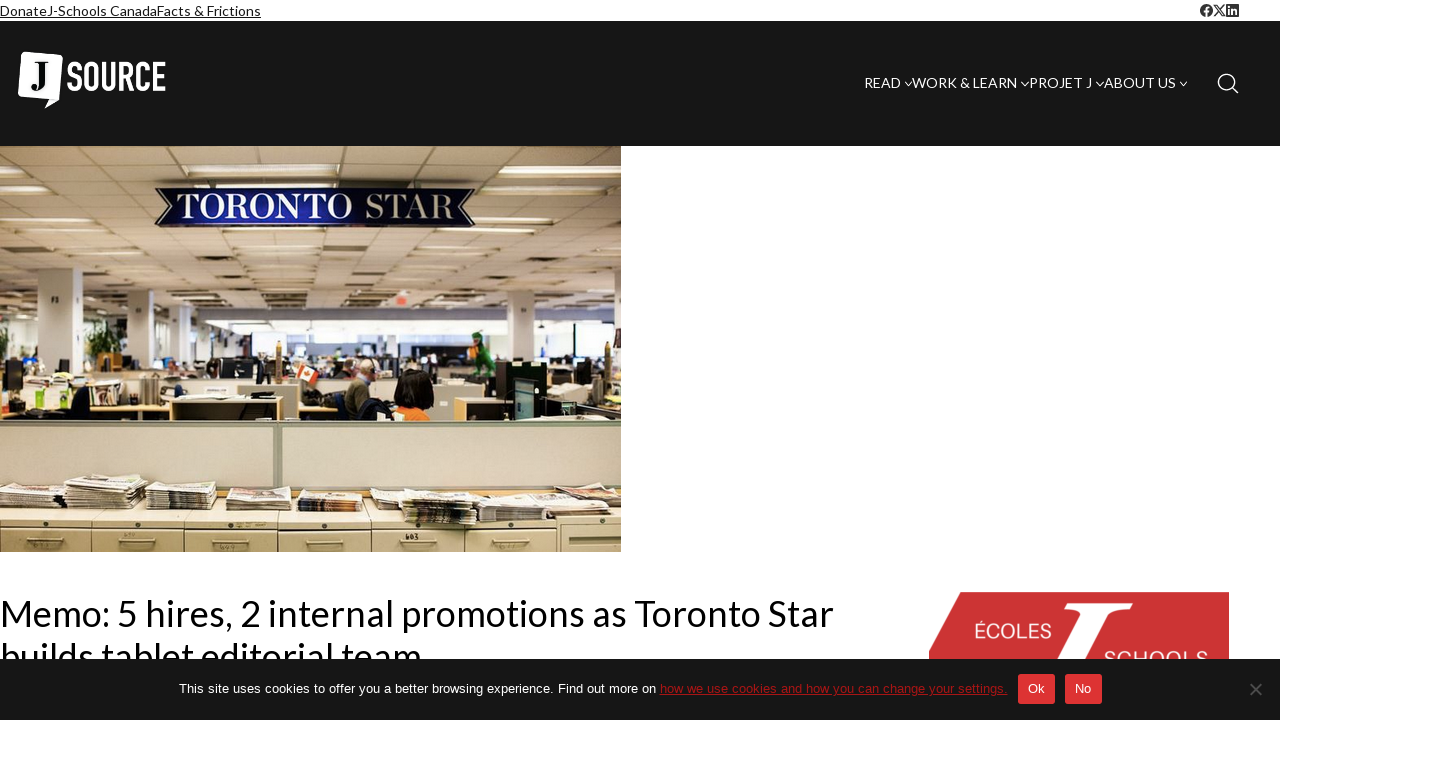

--- FILE ---
content_type: text/html; charset=utf-8
request_url: https://www.google.com/recaptcha/api2/aframe
body_size: -89
content:
<!DOCTYPE HTML><html><head><meta http-equiv="content-type" content="text/html; charset=UTF-8"></head><body><script nonce="KaDw0uNntgFMNCpppicKuw">/** Anti-fraud and anti-abuse applications only. See google.com/recaptcha */ try{var clients={'sodar':'https://pagead2.googlesyndication.com/pagead/sodar?'};window.addEventListener("message",function(a){try{if(a.source===window.parent){var b=JSON.parse(a.data);var c=clients[b['id']];if(c){var d=document.createElement('img');d.src=c+b['params']+'&rc='+(localStorage.getItem("rc::a")?sessionStorage.getItem("rc::b"):"");window.document.body.appendChild(d);sessionStorage.setItem("rc::e",parseInt(sessionStorage.getItem("rc::e")||0)+1);localStorage.setItem("rc::h",'1769011845982');}}}catch(b){}});window.parent.postMessage("_grecaptcha_ready", "*");}catch(b){}</script></body></html>